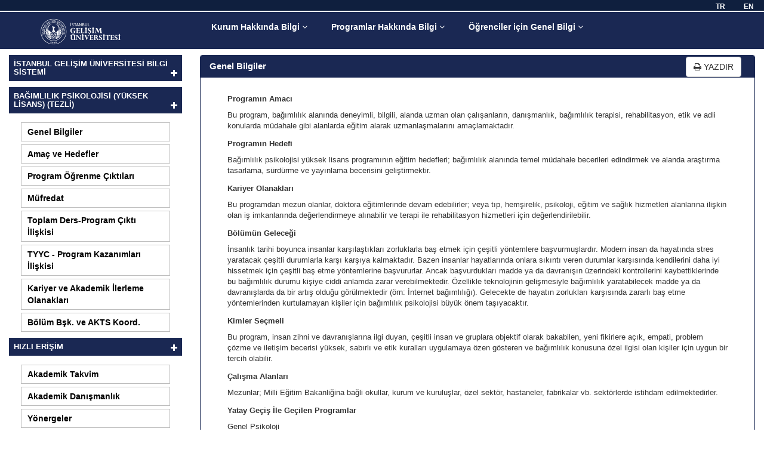

--- FILE ---
content_type: text/html; charset=utf-8
request_url: https://gbs.gelisim.edu.tr/MenuSayfa/BolumGenelBilgiler?url=tezli&bolumId=253&fakulteID=16&langID=1
body_size: 6293
content:
<!DOCTYPE html>
<html lang="tr">
<head>
    
        <title>İstanbul Gelişim &#220;niversitesi Bilgi Sistemi Bağımlılık Psiko</title>



    <meta charset="utf-8" />
    <meta http-equiv="content-type" content="text/html; charset=UTF-8" />
    <meta http-equiv="copyright" content="IGU - BIDB" />
    <meta http-equiv="auther" content="IGU - BIDB" />
    <meta name="google-site-verification" content="" />
    

    <meta name="title" content="Bağımlılık Psikolojisi (Y&#252;ksek Lisans) (Tezli)Genel Bilgiler">
    <meta name="keywords" content="ig&#252;,igu,bağımlılık psikolojisi (y&#252;ksek lisans) (tezli)genel bilgiler">
    <meta name="description" content="İstanbul Gelişim &#220;niversitesi Bilgi Sistemi - Lisans&#252;st&#252; Eğitim Enstit&#252;s&#252; Bağımlılık Psikolojisi (Y&#252;ksek Lisans) (Tezli)Genel Bilgiler">

    <!-- Schema.org üzerinden Google+ için alınmıştır. -->
    <meta itemprop="name" content="Bağımlılık Psikolojisi (Y&#252;ksek Lisans) (Tezli)Genel Bilgiler">
    <meta itemprop="description" content="Bağımlılık Psikolojisi (Y&#252;ksek Lisans) (Tezli)Genel Bilgiler">
    <meta itemprop="image">

        <meta property="og:title" content="Bağımlılık Psikolojisi (Y&#252;ksek Lisans) (Tezli)Genel Bilgiler" />    <meta property="og:site_name" content="IGU - İstanbul Gelişim Üniversitesi" />
    <meta property="og:type" content="website" />
    <meta property="og:url" />
    <meta property="og:description" content="Bağımlılık Psikolojisi (Y&#252;ksek Lisans) (Tezli)Genel Bilgiler" />
    <meta property="og:image" content="https://dosya.gelisim.edu.tr:443/File/MTYyX0JBR0lNTElMSUtfUFNJS09MT0pJU0lfN2UyMmExM2JfZWUwZmE2NzFbe1lHTX1dLmpwZw==" />
    <meta property="article:author" content="https://www.facebook.com/gelisimedu/">
    <meta property="article:publisher" content="https://www.facebook.com/gelisimedu/">

    <meta name="twitter:card" content="https://dosya.gelisim.edu.tr:443/File/MTYyX0JBR0lNTElMSUtfUFNJS09MT0pJU0lfN2UyMmExM2JfZWUwZmE2NzFbe1lHTX1dLmpwZw==">
    <meta name="twitter:site" content="@gelisimedu">
    <meta name="twitter:creator" content="@gelisimedu">
    <meta name="twitter:title" content="Bağımlılık Psikolojisi (Y&#252;ksek Lisans) (Tezli)Genel Bilgiler">
    <meta name="twitter:description" content="Bağımlılık Psikolojisi (Y&#252;ksek Lisans) (Tezli)Genel Bilgiler">
    <meta name="twitter:image:src" content="https://dosya.gelisim.edu.tr:443/File/MTYyX0JBR0lNTElMSUtfUFNJS09MT0pJU0lfN2UyMmExM2JfZWUwZmE2NzFbe1lHTX1dLmpwZw==">
    <meta name="twitter:url">

    <link rel="shortcut icon" type="image/x-icon" href="https://cdn.gelisim.edu.tr/logo/favicon.ico" />
    <link href="/assets/css/bootstrap.css" rel="stylesheet" type="text/css" />
    <link href="/assets/font-awesome-4.7.0/css/font-awesome.min.css" rel="stylesheet" />
    <link href="/assets/css/custom.css" rel="stylesheet" />
    <link href="/assets/css/viewbox.css" rel="stylesheet" />
    <link href="https://fonts.googleapis.com/css?family=Roboto+Slab" rel="stylesheet">




        <script async src="https://www.googletagmanager.com/gtag/js?id=UA-24223130-30"></script>
        <script>
            window.dataLayer = window.dataLayer || [];
            function gtag() { dataLayer.push(arguments); }
            gtag('js', new Date());

            gtag('config', 'UA-24223130-30');
        </script>

</head>
<body>
    <header>
        <div class="ust-bar">
            <div class="dil">
                <a>TR</a>
                <a>EN</a>
            </div>
        </div>
        <nav class="navigate">
            <div class="logo" style="margin-top:2px">
                <a href="/bologna-sureci-nedir"><img src="https://cdn.gelisim.edu.tr/logo/logo_1.png" alt="İstanbul Gelişim Üniversitesi Logo" /></a>
            </div>
            <div class="menu">
                

<ul class="ust-menu">
            <li>
                    <a href="javascript:;">Kurum Hakkında Bilgi <i class="fa fa-angle-down"></i></a>
                                    <ul class="alt-menu">
                                    <li><a href="/icerik/gelisim-bilgi-sistemi-1">Ana Sayfa</a></li>
                                    <li><a href="/icerik/hakkimizda-1">Hakkımızda</a></li>
                                    <li><a href="/icerik/adi-ve-adresi-1">Adı ve Adresi</a></li>
                                <li><a href="javascript:;">Akademik Y&#246;netim</a></li>
                                    <li><a href="/icerik/akademik-takvim-1">Akademik Takvim</a></li>
                                    <li><a href="/icerik/akademik-danismanlik-1">Akademik Danışmanlık</a></li>
                                    <li><a href="/icerik/kabul-kosullari-1">Kabul Koşulları</a></li>
                                <li><a href="javascript:;">Organizasyon Yapı</a></li>
                                    <li><a href="/icerik/ogrenci-isyuku-ve-akts-1">&#214;ğrenci İş Y&#252;k&#252; ve AKTS</a></li>
                                    <li><a href="/icerik/genel-kayit-prosedurleri-1">Genel Kayıt Prosed&#252;rleri</a></li>
                                <li><a href="javascript:;">Diploma Eki</a></li>
                                    <li><a href="/icerik/aqas-1">Akreditasyonlar</a></li>
                    </ul>
            </li>
            <li>
                    <a href="javascript:;">Programlar Hakkında Bilgi <i class="fa fa-angle-down"></i></a>
                                    <ul class="alt-menu">
                                    <li><a href="/icerik/1-1">&#214;NLİSANS</a></li>
                                    <li><a href="/icerik/2-1">LİSANS</a></li>
                                    <li><a href="/icerik/3-1">Y&#220;KSEK LİSANS</a></li>
                                    <li><a href="/icerik/8-1">DOKTORA</a></li>
                    </ul>
            </li>
            <li>
                    <a href="javascript:;">&#214;ğrenciler i&#231;in Genel Bilgi <i class="fa fa-angle-down"></i></a>
                                    <ul class="alt-menu">
                                    <li><a href="/icerik/gelisimde-yasam-1">Gelişim`de Yaşam</a></li>
                                    <li><a href="/icerik/ogrenme-olanaklari-1">&#214;ğrenme Olanakları</a></li>
                                    <li><a href="/icerik/sigorta-1">Sigorta</a></li>
                                    <li><a href="/icerik/burs-olanaklari-ve-ucretlendirme-1">Burs Olanakları ve &#220;cretlendirme</a></li>
                                    <li><a href="/icerik/staj-ve-is-olanaklari-1">Staj ve İşe Yerleştrime</a></li>
                                <li><a href="javascript:;">Ulusal ve Uluslararası İşbirliği</a></li>
                                <li><a href="javascript:;">&#214;ğrenci Konsey ve Kul&#252;pleri</a></li>
                                    <li><a href="/icerik/misafir-ogrenci-icin-pratik-bilgiler-1">Misafir &#214;ğrenci İ&#231;in Pratik Bilgiler</a></li>
                                    <li><a href="/icerik/yonetmelikler-1">Y&#246;netmelikler</a></li>
                                    <li><a href="/icerik/yonergeler-1">Y&#246;nergeler</a></li>
                                    <li><a href="/icerik/faydali-bilgiler-ve-linkler-1">Faydalı Bilgiler ve Linkler</a></li>
                                    <li><a href="https://dio.gelisim.edu.tr/">Erasmus+</a></li>
                    </ul>
            </li>
    </ul>
    <div class="print-document">
        <button onclick="printContent();" class="btn btn-default"><i class="fa fa-print"></i> YAZDIR</button>
    </div>



            </div>
        </nav>
    </header>
    <div class="container-fluid">
        <div class="row">
            


<div class="col-md-3 col-lg-3">
    


<div class="">
    <div class="yan-menu">
            <div class="yan-menu-baslik yan-menu-baslik-bolum" id="yanMenuSabitTum">
                <h3> İSTANBUL GELİŞİM ÜNİVERSİTESİ BİLGİ SİSTEMİ</h3>
            </div>
            <ul class="yan-menu-ul yan-menu-sabit-tum">
                    <li class="active"> <a href="/icerik/1-1">&#214;NLİSANS</a></li>
                    <li class="active"> <a href="/icerik/2-1">LİSANS</a></li>
                    <li class="active"> <a href="/icerik/3-1">Y&#220;KSEK LİSANS</a></li>
                    <li class="active"> <a href="/icerik/8-1">DOKTORA</a></li>
            </ul>


    </div>
</div>





    
<div class="">
    <div class="yan-menu">
            <div class="yan-menu-baslik yan-menu-baslik-bolum" id="yanMenuBolum">
                <h3> Bağımlılık Psikolojisi (Y&#252;ksek Lisans) (Tezli)</h3>
            </div>
            <ul class="yan-menu-ul yan-menu-bolum">
                    <li class="active"><a href="/bolum-genel-bilgiler-16-253-1">Genel Bilgiler </a></li>
                    <li class="active"><a href="/amac-ve-hedefler-16-253-1">Ama&#231; ve Hedefler </a></li>
                    <li class="active"><a href="/programin-ogrenme-ciktilari-16-253-1">Program &#214;ğrenme &#199;ıktıları </a></li>
                    <li class="active"><a href="/ders-plani(tezli)-16-253-1">M&#252;fredat </a></li>
                    <li class="active"><a href="/toplam-ders-program-ciktisi-16-253-1">Toplam Ders-Program &#199;ıktı İlişkisi </a></li>
                    <li class="active"><a href="/tyyc-program-kazanimlari-iliskisi-16-253-1">TYYC - Program Kazanımları İlişkisi </a></li>
                    <li class="active"><a href="/kariyer-olanaklari-ve-calisma-alanlari-16-253-1">Kariyer ve Akademik İlerleme Olanakları </a></li>
                    <li class="active"><a href="/bolum-baskanligi-ve-akts-koordinatorlugu-16-253-1">B&#246;l&#252;m Bşk. ve AKTS Koord. </a></li>
            </ul>

    </div>
</div>
    
<div class="">
    <div class="yan-menu">
            <div class="yan-menu-baslik yan-menu-baslik-bolum" id="yanMenuHizliMenu">
                <h3> HIZLI ERİŞİM</h3>
            </div>
            <ul class="yan-menu-ul yan-menu-bolum-hizli">
                            <li class="active">
                                <a target="_blank" href="https://gbs.gelisim.edu.tr/akademik-takvim-1">Akademik Takvim</a>

                            </li>
                            <li class="active">
                                <a target="_blank" href="https://gbs.gelisim.edu.tr/icerik/akademik-danismanlik-1">Akademik Danışmanlık</a>

                            </li>
                            <li class="active">
                                <a target="_blank" href="https://gbs.gelisim.edu.tr/yonergeler">Y&#246;nergeler </a>

                            </li>
                            <li class="active">
                                <a target="_blank" href="https://gbs.gelisim.edu.tr/yonetmelikler">Y&#246;netmelikler </a>

                            </li>
                            <li class="active">
                                <a target="_blank" href="https://gbs.gelisim.edu.tr/icerik/aqas-1">Akreditasyonlar </a>

                            </li>
                            <li class="active">
                                <a target="_blank" href="https://gbs.gelisim.edu.tr/icerik/ogrenci-isyuku-ve-akts-1">&#214;ğrenci İş Y&#252;k&#252; ve AKTS</a>

                            </li>
                            <li class="active">
                                <a target="_blank" href="https://gbs.gelisim.edu.tr/icerik/kabul-kosullari-1">Kabul Koşulları</a>

                            </li>

            </ul>


    </div>
</div>



</div>



<div class="col-xs-9 col-sm-9 col-md-9 col-lg-9">
    <div class="icerik">
        <div class="panel panel-primary">
            <div class="panel-heading">
                <h1 class="icerik-baslik">Genel Bilgiler</h1>
            </div>
            <div class="panel-body">
                <div class="col-xs-12">
                    <div class="col-xs-12">
                        <h4><strong>Programın Amacı</strong> </h4>
                        <p><p>
	Bu program, bağımlılık alanında deneyimli, bilgili, alanda uzman olan çalışanların, danışmanlık, bağımlılık terapisi, rehabilitasyon, etik ve adli konularda müdahale gibi alanlarda eğitim alarak uzmanlaşmalarını amaçlamaktadır.</p></p>

                        <h4><strong>Programın Hedefi</strong> </h4>
                        <p><p>
	Bağımlılık psikolojisi yüksek lisans programının eğitim hedefleri; bağımlılık alanında temel müdahale becerileri edindirmek ve alanda araştırma tasarlama, sürdürme ve yayınlama becerisini geliştirmektir.</p></p>

                        <h4><strong>Kariyer Olanakları</strong> </h4>
                        <p><p>
	Bu programdan mezun olanlar, doktora eğitimlerinde devam edebilirler; veya tıp, hemşirelik, psikoloji, eğitim ve sağlık hizmetleri alanlarına ilişkin olan iş imkanlarında değerlendirmeye alınabilir ve terapi ile rehabilitasyon hizmetleri için değerlendirilebilir.</p></p>

                        <h4><strong>Bölümün Geleceği</strong> </h4>
                        <p><p>
	İnsanlık tarihi boyunca insanlar karşılaştıkları zorluklarla baş etmek için çeşitli yöntemlere başvurmuşlardır. Modern insan da hayatında stres yaratacak çeşitli durumlarla karşı karşıya kalmaktadır. Bazen insanlar hayatlarında onlara sıkıntı veren durumlar karşısında kendilerini daha iyi hissetmek için çeşitli baş etme yöntemlerine başvururlar. Ancak başvurdukları madde ya da davranışın üzerindeki kontrollerini kaybettiklerinde bu bağımlılık durumu kişiye ciddi anlamda zarar verebilmektedir. Özellikle teknolojinin gelişmesiyle bağımlılık yaratabilecek madde ya da davranışlarda da bir artış olduğu görülmektedir (örn: İnternet bağımlılığı). Gelecekte de hayatın zorlukları karşısında zararlı baş etme yöntemlerinden kurtulamayan kişiler için bağımlılık psikolojisi büyük önem taşıyacaktır.</p></p>

                        <h4><strong>Kimler Seçmeli</strong> </h4>
                        <p><p>
	Bu program, insan zihni ve davranışlarına ilgi duyan, çeşitli insan ve gruplara objektif olarak bakabilen, yeni fikirlere açık, empati, problem çözme ve iletişim becerisi yüksek, sabırlı ve etik kuralları uygulamaya özen gösteren ve bağımlılık konusuna özel ilgisi olan kişiler için uygun bir tercih olabilir.</p></p>


                        <h4><strong>Çalışma Alanları</strong> </h4>
                        <p><p>
	Mezunlar; Milli Eğitim Bakanliğina bağli okullar, kurum ve kuruluşlar, özel sektör, hastaneler, fabrikalar vb. sektörlerde istihdam edilmektedirler.</p></p>

                        <h4><strong>Yatay Geçiş İle Geçilen Programlar</strong> </h4>
                        <p><p>
	Genel Psikoloji</p></p>
                            <h4><strong>Dikey Geçiş İle Geçilen Programlar</strong> </h4>
                            <p><p>
	YOK</p></p>
                    </div>
                </div>
            </div>
            <div class="panel-footer">

            </div>
        </div>
    </div>
</div>
<style>
    p {
        font-family: "Helvetica Neue", Helvetica, Arial, sans-serif !important;
    }
</style>
        </div>
    </div>
    <script src="/assets/js/jquery-3.2.1.min.js"></script>
    <script src="/assets/js/bootstrap.min.js"></script>
    <script src="/assets/js/main.js"></script>
    <script src="/assets/js/jquery.viewbox.min.js"></script>

    
    
    
    



    <script>

        $(function () {
            $('.yan-menu-baslik-bolum').append('<i class="bolum-icon fa fa-plus" aria-hidden="true" style="float:right;margin-top:-12px;color:#fff;"></i>')
            $('.yan-menu-baslik-bolum').css("cursor", "pointer");

            //$('.yan-menu-bolum').hide();
            $('.yan-menu-sabit-tum').hide();
            //$('.yan-menu-bolum-hizli').hide();

            $('.yan-menu-baslik-bolum').click(function () {

                var clickedDivId = $(this).attr('id');

                if (clickedDivId == "yanMenuBolum") {

                    $(".yan-menu-ul").not(this).hide();
                    $(".bolum-icon").not(this).removeClass('fa-minus').addClass('fa-plus');

                    $('.yan-menu-bolum').slideToggle();
                    $('.yan-menu-bolum-hizli').slideToggle();

                }
                else if (clickedDivId == "yanmenuDers") {
                    $(".yan-menu-ul").not(this).hide();
                    $(".bolum-icon").not(this).removeClass('fa-minus').addClass('fa-plus');

                    $('.yan-menu-ders').slideToggle();
                    $('.yan-menu-bolum-hizli').slideToggle();


                }
                else if (clickedDivId == "yanMenuSabitTum") {
                    $(".yan-menu-ul").not(this).hide();
                    $(".bolum-icon").not(this).removeClass('fa-minus').addClass('fa-plus');

                    $('.yan-menu-sabit-tum').slideToggle();
                    $('.yan-menu-bolum-hizli').slideToggle();

                }
                else if (clickedDivId == "yanMenuHizliMenu") {
                    $(".yan-menu-ul").not(this).hide();
                    $(".bolum-icon").not(this).removeClass('fa-minus').addClass('fa-plus');

                    $('.yan-menu-bolum-hizli').slideToggle();
                }

            });
        })

    </script>

    <script>

        function printContentWithLogo() {
            $('#printButton').visible = "hidden";
            $('.fakulteAdi').css('display', 'block');
            $('.bolumAdi').css('display', 'block');

            var divToPrint = $('.icerik').clone();
            divToPrint.find('a').removeAttr('href');

            var printDoc = window.open('', 'Print-Window');
            printDoc.document.open();
            printDoc.document.write('<html><head><title>İstanbul Gelişim Üniversitesi Bilgi Paketi</title>');
            printDoc.document.write('<link href="assets/css/bootstrap-print.css" rel="stylesheet" media="print"/>');
            printDoc.document.write('<link href="assets/css/custom-print.css" rel="stylesheet" media="print"/>');
            printDoc.document.write('<style>.table td, table th{border:0.3px solid #00000057; color:#000 !important; }td a {text-decoration:none;} .table td{padding:3px; text-align:center;} table{width:100%;}</style>');
            printDoc.document.write('<style>#mufredat table th:nth-child(1){width:10%;}#mufredat table th:nth-child(2){width:65%;}#mufredat table th:nth-child(3){width:5%;}#mufredat table th:nth-child(4){width:5%;}#mufredat table th:nth-child(5){width:5%;}#mufredat table th:nth-child(6){width:5%;}#mufredat table th:nth-child(7){width:5%;}</style>');
            printDoc.document.write('</head><body>');

            // Resmi ekleyip yüklenmesini bekle
            var img = printDoc.document.createElement("img");
            img.src = "/assets/img/logo.png";
            img.style.padding = "5px";
            img.alt = "İstanbul Gelişim Üniversitesi";
            printDoc.document.body.appendChild(img);

            img.onload = function () {
                printDoc.document.write(divToPrint.html());
                printDoc.document.write("<p style='font-size:21px'>Belgenin doğruluğu gbs.gelisim.edu.tr Web Adresi üzerinden erişilebilir.</p>");
                printDoc.document.write('</body></html>');
                printDoc.document.close();
                printDoc.print();
                setTimeout(function () { printDoc.close(); }, 10000);
            };

            $('.fakulteAdi').css('display', 'none');
            $('.bolumAdi').css('display', 'none');
        }



        function printContent() {

            $('#printButton').visible = "hidden";
            $('.fakulteAdi').css('display', 'block');
            $('.bolumAdi').css('display', 'block');

            var divToPrint = $('.icerik').clone();

            divToPrint.find('a').removeAttr('href');

            var printDoc = window.open('', 'Print-Window');

            printDoc.document.open();
            printDoc.document.write('<link href="assets/css/bootstrap-print.css" rel="stylesheet" media="print"/>');
            printDoc.document.write('<link href="assets/css/custom-print.css" rel="stylesheet" media="print"/>');
            printDoc.document.write('<html><head><title>İstanbul Gelişim Üniversitesi Bilgi Paketi</title>');
            printDoc.document.write('<style>.table td, table th{border:0.3px solid #00000057; color:#000 !important; }td a {text-decoration:none;} .table td{padding:3px; text-align:center;} table{width:100%;}</style>');
            printDoc.document.write('<style>#mufredat table th:nth-child(1){width:10%;}#mufredat table th:nth-child(2){width:65%;}#mufredat table th:nth-child(3){width:5%;}#mufredat table th:nth-child(4){width:5%;}#mufredat table th:nth-child(5){width:5%;}#mufredat table th:nth-child(6){width:5%;}#mufredat table th:nth-child(7){width:5%;}</style>');
            printDoc.document.write("'</head> <body>");
            printDoc.document.write(divToPrint.html());

            printDoc.document.write("'</body></html>");
            printDoc.print();
            setTimeout(function () { printDoc.close(); }, 10000);

            $('.fakulteAdi').css('display', 'none');
            $('.bolumAdi').css('display', 'none');

        }

        $(function () {
            $('[data-toggle="tooltip"]').tooltip()
        })
    </script>
    <script>
        $(function () {

            $('.thumbnail').viewbox();
            $('.thumbnail-2').viewbox();

            (function () {
                var vb = $('.popup-link').viewbox();
                $('.popup-open-button').click(function () {
                    vb.trigger('viewbox.open');
                });
                $('.close-button').click(function () {
                    vb.trigger('viewbox.close');
                });
            })();

        });
    </script>
</body>
</html>
